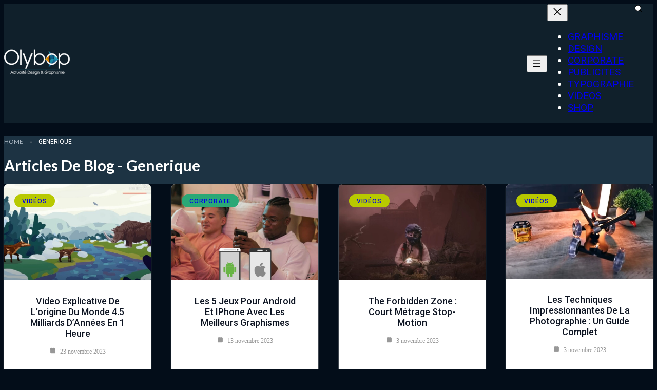

--- FILE ---
content_type: text/html; charset=UTF-8
request_url: https://www.olybop.fr/search/generique/page/3/?essb_counter_cache=rebuild
body_size: 18
content:
{"total":13,"facebook":"13","twitter":"","pinterest":"","linkedin":"","stumbleupon":"","mail":"","whatsapp":"","share":""}

--- FILE ---
content_type: text/css; charset=utf-8
request_url: https://www.olybop.fr/wp-content/themes/olybop24/style.css?ver=1acae8
body_size: 365
content:
/*
Theme Name: Olybop
Author: Olybop
Description: un thème développé par olyos
Version: 2024-01
Text Domain: olyos
Domain Path: /languages/

*/
/*--------------------------------------------------------------
	General
--------------------------------------------------------------*/

body {
  -webkit-font-smoothing: antialiased;
	background: #030D19;
}
.header-bg, .wp-block-navigation:not(.has-background) .wp-block-navigation__responsive-container.is-menu-open {
    background: linear-gradient(-45deg, #ee7752, #e73c7e, #23a6d5, #23d5ab);
    background-size: 400% 400%;
    animation: gradient 15s ease infinite;
}

h1, h2, h3, h4, h5, h6  {
  -ms-word-wrap: break-word;
  word-wrap: break-word;
}

img {
  max-width: 100%;
  height: auto !important;
}

#ultp-footer-template a {
color:white;
text-decoration:none;}
